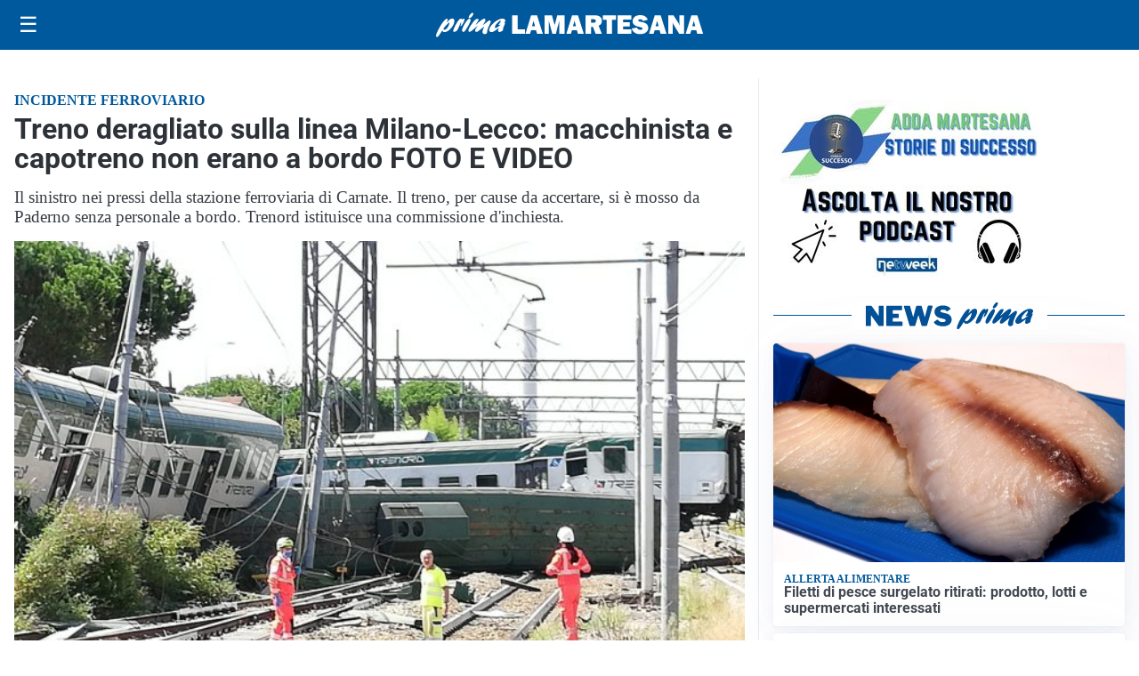

--- FILE ---
content_type: text/html; charset=utf8
request_url: https://primalamartesana.it/media/my-theme/widgets/list-posts/sidebar-business-pmi.html?ts=29481162
body_size: 527
content:
<div class="widget-title-img"><img src="https://format.netweek.it/media/loghi/business-pmi.svg" alt="Logo Business PMI" class="widget-logo logo-light-and-dark" /></div>
<div class="widget-sidebar-featured-poi-lista">
            
                    <article class="featured">
                <a href="https://primalamartesana.it/rubriche/business-pmi/ciemme-dal-1978-il-partner-integrato-per-la-stampa-e-la-comunicazione-dimpresa/">
                                            <figure><img width="480" height="300" src="https://primalamartesana.it/media/2026/01/Estrazione-aziende-per-primamartesana.it_.docx-e1768810805994-480x300.jpg" class="attachment-thumbnail size-thumbnail wp-post-image" alt="CIEMME &#8211; Dal 1978, il partner integrato per la stampa e la comunicazione d&#8217;impresa." loading="lazy" sizes="(max-width: 480px) 480px, (max-width: 1024px) 640px, 1280px" decoding="async" /></figure>
                                        <div class="post-meta">
                                                    <span class="lancio">Business PMI</span>
                                                <h3>CIEMME &#8211; Dal 1978, il partner integrato per la stampa e la comunicazione d&#8217;impresa.</h3>
                    </div>
                </a>
            </article>
            </div>

<div class="widget-footer"><a role="button" href="/rubriche/business-pmi/" class="outline widget-more-button">Altre notizie</a></div>